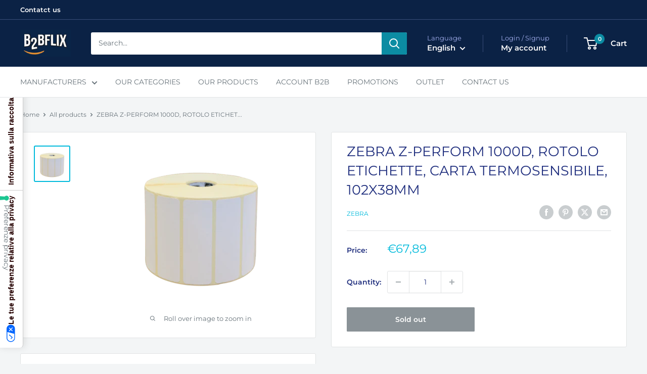

--- FILE ---
content_type: text/css
request_url: https://cdn.shopify.com/extensions/9f14b181-5bdf-463b-958a-beca8c70c8e8/icecat-product-catalog-32/assets/catalog.css
body_size: 11528
content:
.IcecatLive .-bp-container {
  display: block;
  position: relative;
  min-height: 0;
  margin: 20px 0;
  padding: 0;
  width: 100%;
}
.IcecatLive {
  width: 100%;
  position: relative;
  overflow: hidden;
  font-size: 15px;
  font-family: "Proxima Nova", sans-serif;
  font-weight: 300;
  -ms-text-size-adjust: 100%;
  -webkit-text-size-adjust: 100%;
}
.IcecatLive.for-essentialinfo {
  padding-left: 2em;
}
.-icecat-info_product {
  margin-bottom: 10px;
  border-bottom: 1px dashed #eee;
  padding-bottom: 8px;
}
.IcecatLive.swiper-container {
  width: auto;
}
.IcecatLive.for-featurelogos .swiper-wrapper {
  height: auto;
  display: flex;
  justify-content: space-between;
  margin: 20px 0;
  flex-direction: row;
  flex-wrap: wrap;
}
.IcecatLive div.-icecat-download_bar .-icecat-feature-logo {
  width: 125px;
  height: 125px;
  display: flex;
  justify-content: center;
  align-items: center;
  vertical-align: middle;
  margin: 0 !important;
}
.IcecatLive div.-icecat-download_bar .-icecat-tip-anchor img {
  width: 75px;
  vertical-align: middle;
}
.-icecat-tip-anchor {
  border: 1px solid #eee;
  padding: 1px;
}
.IcecatLive.for-reasonstobuy,
.IcecatLive.for-featuregroups,
.IcecatLive.for-marketingtext {
  background: #fdfdfd;
  padding: 20px;
  border: 1px solid #eee;
}
.IcecatLive.for-featuregroups {
  background: #fdfdfd;
  padding: 0;
  border: 1px solid #eee;
}
.IcecatLive .-icecat-table[tab="featureGroups_tpl"] .-icecat-col-left {
  padding-left: 20px;
  padding-right: 20px;
}
.IcecatLive .-icecat-table[tab="featureGroups_tpl"] .-icecat-col-right {
  padding-right: 20px;
}
.IcecatLive.for-featuregroups .-header {
  line-height: 25px;
  height: auto;
  width: 100%;
  padding: 0 20px;
}
.IcecatLive.for-featuregroups .-header h2 {
  margin-bottom: 0;
}
#icecatLiveTabs {
  border-bottom: 0;
  padding: 0;
  margin-bottom: 0;
  margin-top: 30px;
}
.IcecatLive .-icecat-product_wrapper .-icecat-slide_wrapper_bar .-icecat-next,
.IcecatLive
  .-icecat-product_wrapper
  .-icecat-slide_wrapper_bar
  .-icecat-prevDis {
  z-index: 2 !important;
}
.IcecatLive
  .-icecat-product_wrapper
  .-icecat-slide_wrapper_bar
  .-icecat-slide_images:before,
.IcecatLive
  .-icecat-product_wrapper
  .-icecat-slide_wrapper_bar
  .-icecat-slide_images:after {
  z-index: 1 !important;
}
.IcecatLive
  .-icecat-product_wrapper
  .-icecat-slide_wrapper_bar
  .-icecat-slide_images
  .-icecat-mini_img:hover {
  border-radius: 0 !important;
  box-shadow: none !important;
  z-index: 2 !important;
}
.IcecatLive
  .-icecat-product_wrapper
  .-icecat-slide_wrapper_bar
  .-icecat-slide_images
  .-icecat-mini_img
  img {
  -webkit-transition: all 0.5s ease-in-out;
  transition: all 0.5s ease-in-out;
}
.IcecatLive
  .-icecat-product_wrapper
  .-icecat-slide_wrapper_bar
  .-icecat-slide_images
  .-icecat-mini_img:hover
  img {
  -webkit-box-shadow: 0 0 10px #ccc;
  box-shadow: 0 0 10px #ccc;
  -webkit-border-radius: 10px;
  border-radius: 10px;
}

#icecatLiveTabs li {
  display: inline-block;
  font-weight: 500;
  padding: 0 !important;
  border-right: 0;
  width: auto !important;
  margin: 0 !important;
  white-space: nowrap !important;
}
#icecatLiveTabs li a {
  text-decoration: none;
  background: #3c3c3c;
  color: #fff;
  padding: 8px 15px;
  display: block;
  text-transform: capitalize;
  font-weight: 300;
  letter-spacing: 0.2px;
  font-size: 17px;
}
#icecatLiveTabs li a.active {
  background: #000;
  color: #fff !important;
}
#icecatLiveTabs li a {
  color: #fff !important;
}
.IcecatLive .-icecat-rtb_wrapper .-title {
  font-size: 20px;
  font-weight: 400;
}
.-text br,
.-icecat-text br {
  display: none;
}
.IcecatLive b,
.IcecatLive strong,
.IcecatLive optgroup {
  font-weight: bold;
  display: block;
  margin-bottom: 4px;
  margin-top: 15px;
  font-size: 16px;
}
.IcecatLive .-icecat-table[tab="featureGroups_tpl"] .-icecat-col-left,
.IcecatLive .-icecat-table[tab="featureGroups_tpl"] .-icecat-col-right {
  float: left;
  width: 100%;
}
.IcecatLive .-icecat-table[tab="featureGroups_tpl"] .-icecat-col-left {
  margin-right: 0 !important;
}
.-icecat-feature-group {
  border: 0;
  margin: 15px 0px;
  display: table;
  table-layout: fixed;
  width: 100%;
  border-bottom: 0;
}
.for-featuregroups .-icecat-table .-icecat-tableRow:nth-child(odd) {
  background-color: #fff;
}
.IcecatLive .-icecat-table .-icecat-tableRowHead span {
  font-weight: 500;
  display: inline-block;
  background-color: #f4f4f4;
  padding: 10px 15px;
  width: 200%;
  white-space: nowrap;
  font-size: 17px;
}
.IcecatLive .-icecat-table .-icecat-tableRow .-icecat-ds_label {
  display: table-cell;
  border: 0 none;
  clear: both;
  padding: 7px 5px 7px 7px;
  vertical-align: middle;
  width: 50%;
  border: 1px solid #f4f4f4;
  border-top: 0;
  border-left: 0;
}
.IcecatLive .-icecat-table .-icecat-tableRow .-icecat-ds_data {
  width: 100%;
  display: table-cell;
  padding: 7px 0 7px 5px;
  vertical-align: middle;
  color: #717171;
  border: 1px solid #f4f4f4;
  border-top: 0;
  border-left: 0;
  border-right: 0;
}

.IcecatLive .-icecat-tip-anchor-text {
  background: 0 none;
  height: auto;
  width: auto;
  cursor: pointer;
  display: inline;
  border: 0;
  border-bottom: 1px #000 dashed;
}
.-icecat-feature-group:last-child {
  margin-bottom: 0;
  border: 0;
}
.IcecatLive .-icecat-table {
  padding-top: 1%;
  padding-bottom: 0;
}
.IcecatLive .-icecat-tooltip-containeer > div {
  transition: 0.5s ease;
  border: 1px solid #f7f7f7;
  border-radius: 3px;
  box-shadow: none;
  font-size: 12px;
  max-width: 278px;
  position: absolute;
  min-width: 200px;
  top: 0;
  left: 0;
  z-index: -1;
  opacity: 0;
  display: block;
  line-height: 14px;
  padding: 10px;
  background-color: #fff;
  font-family: bttv-regular, Tahoma, Arial, sans-serif;
  color: #444;
}
/*27july21*/
.-bp-container {
  width: 75%;
  text-align: center;
  font-size: 25px;
  font-weight: 600;
}
.IcecatLive.for-featurelogos {
  text-align: center;
  width: 70%;
  margin: 0 auto;
}
div#icecatLiveTabs {
  width: 100% !important;
  margin: 1rem 0 !important;
}
div#icecatMarketingText {
  width: 100% !important;
  margin: 0 0 3.5rem !important;
  padding: 1rem;
}
div#icecatLiveFeatureGroups {
  width: 100%;
  margin: 0 1rem;
}

@media (max-width: 762px) {
  .IcecatLive.for-essentialinfo {
    padding-left: 0;
  }
  .-bp-container {
    width: 100%;
  }
}
.-icecat-col-left {
  width: 50% !important;
  float: left !important;
}
.-icecat-col-right {
  width: 50% !important;
  float: right !important;
}
.IcecatLive .-icecat-table .-icecat-tableRowHead span {
  padding: 4px 10px !important;
  width: 100% !important;
}
.-icecat-tableRow {
  width: 100%;
  display: table;
}
/*icecat css*/

@font-face {
  font-family: "Proxima Nova";
  src: url("./../fonts/proximaNovaRegular.otf") format("woff");
  font-weight: 400;
}

@font-face {
  font-family: "Proxima Nova";
  src: url("./../fonts/proximaNovaSemibold.otf") format("woff");
  font-weight: 500;
}

@font-face {
  font-family: "Proxima Nova";
  src: url("./../fonts/proximaNovaBold.otf") format("woff");
  font-weight: 600;
}

.demo-msg {
  background: lightgray;
  font-family: "Proxima Nova", sans-serif;
  font-size: 12px;
  padding: 20px;
  display: block;
  font-weight: 400;
}

.IcecatLive.for-gallery {
  /* //width: 350px;
  //float: left; */
  width: 100%;
}

#icecatLiveTabs li {
  width: 150px;
  text-align: center;
  margin: 5px 0px;
}

.IcecatLive.swiper-container {
  width: 90%;
}

.IcecatLive .-icecat-swiper-prevBtn {
  display: block;
  position: absolute;
  top: 55px;
  cursor: pointer;
  left: 30px;
  width: 11px;
  height: 35px;
  background: url([data-uri])
    no-repeat 0 0;
}

.IcecatLive .-icecat-swiper-nextBtn {
  display: block;
  position: absolute;
  top: 49px;
  cursor: pointer;
  right: 30px;
  width: 11px;
  height: 35px;
  background: url([data-uri])
    no-repeat -12px 6px;
}

.IcecatLive .-icecat-swiper-prevBtn.swiper-button-disabled,
.IcecatLive .-icecat-swiper-nextBtn.swiper-button-disabled {
  opacity: 0;
}

.IcecatLive .IcecatLive {
  padding: 0 10px;
}

.IcecatLive .IcecatLive .IcecatLive {
  padding: 0;
}

.IcecatLive.for-title+.IcecatLive {
  display: flex;
  flex-flow: row wrap;
  margin: 0 -1rem;
}

.IcecatLive .icecatlive-gallery-wrapper, .IcecatLive .icecatlive-right-wrapper {
  flex: 0 0 50%;
  max-width: 50%;
  padding: 0 1rem;
}

.IcecatLive.for-essentialinfo,
.IcecatLive.for-bulletpoints,
.IcecatLive.for-marketingtext,
.IcecatLive.for-manuals {
  width: 100%;
}

.IcecatLive.container {
  max-width: 1049px;
  margin: 0px auto;
}

.IcecatLive .-header {
  line-height: 25px;
  /* height: 25px; */
  width: 100%;
  padding: 0;
}

.IcecatLive .-essential-container div.-icecat-info {
  display: table-cell !important;
  width: 260px !important;
}

.IcecatLive .-essential-container .-title::before {
  content: "\BB";
  padding-right: 5px;
  font-size: 20px;
  transform: translateY(3px);
  color: #566eb2;
}

.clearfix {
  *zoom: 1;
}

.clearfix:before,
.clearfix:after {
  content: " "; /* 1 */
  display: table; /* 2 */
}

.clearfix:after {
  clear: both;
}

.IcecatLive section {
  margin: 50px 0 50px 0;
}

.IcecatLive ul {
  list-style: none;
  margin: 0;
  padding: 0;
}

.IcecatLive .-icecat-text-line {
  display: inline;
}

.IcecatLive .-icecat-text-line_cropped {
  overflow: hidden;
  text-overflow: ellipsis;
  white-space: nowrap;
  /* max-width: calc(100% - 150px); */
  /* max-width: 100%; */
}

.IcecatLive .-icecat-text-line_hoverable {
  cursor: pointer;
  /* text-decoration: underline; */
  display: inline-block;
  border-bottom: 1px dashed black;
}

.IcecatLive .-icecat-block {
  display: block;
}

.IcecatLive .-icecat-block_hidden {
  display: none;
}

.IcecatLive article,
aside,
details,
figcaption,
figure,
footer,
header,
hgroup,
main,
nav,
section,
summary {
  display: block;
}

.IcecatLive audio,
canvas,
progress,
video {
  display: inline-block;
  vertical-align: baseline;
}

.IcecatLive audio:not([controls]) {
  display: none;
  height: 0;
}

.IcecatLive * {
  box-sizing: border-box;
}

.IcecatLive a:active,
.IcecatLive a:hover {
  outline: 0;
}

.IcecatLive .-icecat-ajax-loader {
  background: url("../img/load.gif") center no-repeat;
}

.IcecatLive .-icecat-no-image {
  min-width: 190px;
  min-height: 100px;
  background: url("../img/noimage_back.png") center no-repeat;
}

.IcecatLive abbr[title] {
  border-bottom: 1px dotted;
}

.IcecatLive dfn {
  font-style: italic;
}

.IcecatLive mark {
  background: #ff0;
  color: #000;
}

.IcecatLive small {
  font-size: 80%;
}

.IcecatLive sub,
.IcecatLive sup {
  font-size: 75%;
  line-height: 0;
  position: relative;
  vertical-align: baseline;
}

.IcecatLive sup {
  top: -0.5em;
}

.IcecatLive sub {
  bottom: -0.25em;
}

.IcecatLive img {
  border: 0;
}

.IcecatLive svg:not(:root) {
  overflow: hidden;
}

.IcecatLive figure {
  margin: 1em 40px;
}

.IcecatLive hr {
  -moz-box-sizing: content-box;
  box-sizing: content-box;
  height: 0;
}

.IcecatLive code kbd pre samp {
  font-family: monospace, monospace;
  font-size: 1em;
}

.IcecatLive button input optgroup select textarea {
  color: inherit;
  font: inherit;
  margin: 0;
}

.IcecatLive button {
  overflow: visible;
}

.IcecatLive button select {
  text-transform: none;
}

.IcecatLive
  button
  html
  input[type="button"]
  input[type="reset"]
  input[type="submit"] {
  -webkit-appearance: button;
  cursor: pointer;
}

.IcecatLive button[disabled] html input[disabled] {
  cursor: default;
}

.IcecatLive input {
  line-height: normal;
}

.IcecatLive input[type="checkbox"] input[type="radio"] {
  box-sizing: border-box;
  padding: 0;
}

.IcecatLive
  input[type="number"]::-webkit-inner-spin-button
  input[type="number"]::-webkit-outer-spin-button {
  height: auto;
}

.IcecatLive input[type="search"] {
  -webkit-appearance: textfield;
  -moz-box-sizing: content-box;
  -webkit-box-sizing: content-box;
  box-sizing: content-box;
}

.IcecatLive
  input[type="search"]::-webkit-search-cancel-button
  input[type="search"]::-webkit-search-decoration {
  -webkit-appearance: none;
}

.IcecatLive fieldset {
  border: 1px solid silver;
  margin: 0 2px;
  padding: 0.35em 0.625em 0.75em;
}

.IcecatLive table {
  border-collapse: collapse;
  border-spacing: 0;
}

.IcecatLive {
  width: 100%;
  position: relative;
  overflow: visible;
  font-size: 15px;
  font-family: "Proxima Nova", sans-serif;
  font-weight: 400;
  -ms-text-size-adjust: 100%;
  -webkit-text-size-adjust: 100%;
}

.IcecatLive .-icecat-wrapper {
  width: 95%;
  min-width: 440px;
  max-width: 1351px;
  height: 100%;
  padding: 25px 2.5% 0;
  float: left;
  margin: 0;
}

.IcecatLive .-icecat-product_wrapper {
  padding: 0;
}
.IcecatLive .-icecat-product_wrapper.light-box {
  text-align: -webkit-center;
  text-align: -moz-center;
  /*position: absolute;*/
  bottom: 45px;
  width: 100%;
}

.IcecatLive .-icecat-product_wrapper .-icecat-left_side {
  position: relative;
  display: inline-block;
  width: 100%;
}

.IcecatLive
  .-icecat-product_wrapper
  .-icecat-left_side
  div.-icecat-product_img {
  text-align: center;
  min-height: 200px;
  max-height: 290px;
}

/*.left_side div.product_img img {
    cursor: pointer;
    display: block;
    margin: 0 auto;
    max-width:100%;
}*/

.IcecatLive
  .-icecat-product_wrapper
  .-icecat-left_side
  div.-icecat-product_img
  img {
  cursor: pointer;
  max-width: 100%;
  max-height: 290px;
}

.IcecatLive .-icecat-product_wrapper .-icecat-right_side {
  position: relative;
  display: inline-block;
  width: 100%;
}

.IcecatLive .-icecat-product_wrapper .-icecat-slide_wrapper_bar {
  position: relative;
  width: auto;
  height: auto;
  display: block;
  overflow: hidden;
  margin: 0 auto;
  padding: 0;
}

.IcecatLive .-icecat-product_wrapper .-icecat-slide_wrapper_bar .-icecat-prev {
  width: 14px;
  height: 30px !important;
  background: url(../img/arrows-sprite1.png) no-repeat 3px 0;
  top: 35px;
  position: absolute;
  cursor: pointer;
  z-index: 100;
  left: 0;
}

.IcecatLive
  .-icecat-product_wrapper
  .-icecat-slide_wrapper_bar
  .-icecat-prevDis {
  width: 14px;
  height: 30px !important;
  background: url(../img/arrows-sprite1.png) no-repeat -23px 0;
  top: 35px;
  position: absolute;
  cursor: pointer;
  z-index: 100;
  left: 0;
}

.IcecatLive
  .-icecat-product_wrapper
  .-icecat-slide_wrapper_bar
  .-icecat-slide_images {
  position: relative;
}

/* .IcecatLive
  .-icecat-product_wrapper
  .-icecat-slide_wrapper_bar
  .-icecat-slide_images:before,
.IcecatLive
  .-icecat-product_wrapper
  .-icecat-slide_wrapper_bar
  .-icecat-slide_images:after {
  content: "";
  display: block;
  background: #fff;
  height: 100%;
  width: 15px;
  position: absolute;
  top: 0;
  z-index: 99;
} */

/* .IcecatLive
  .-icecat-product_wrapper
  .-icecat-slide_wrapper_bar
  .-icecat-slide_images:before {
  left: 0;
}

.IcecatLive
  .-icecat-product_wrapper
  .-icecat-slide_wrapper_bar
  .-icecat-slide_images:after {
  right: 0;
} */

.IcecatLive
  .-icecat-product_wrapper
  .-icecat-slide_wrapper_bar
  .-icecat-slide_images
  .-icecat-all_imgs {
  width: 9999px;
  position: relative;
  left: 0;
  overflow: hidden;
}
.light-box {
  margin-top: 15px;
}

.IcecatLive .-icecat-product_wrapper .-icecat-slide_wrapper_bar .-icecat-slide_images .-icecat-mini_img {
    height: 75px;
    width: 75px;
    float: left;
    opacity: 0.8;
    margin: 5px 8px 0 0;
    padding: 2.5px;
}

.IcecatLive .-icecat-product_wrapper .-icecat-slide_wrapper_bar .-icecat-slide_images .-icecat-mini_img:hover {
  opacity: 1;
  position: relative;
  background-color: #fff;
  border-radius: 10px;
  box-shadow: 0 0 10px #ccc;
  z-index: 1000;
  -moz-transition: all 0.5s ease-out;
  -o-transition: all 0.5s ease-out;
  -webkit-transition: all 0.5s ease-out;
  transition: all 0.5s ease-out;
  cursor: pointer;
}

.IcecatLive .-icecat-product_wrapper .-icecat-slide_wrapper_bar .-icecat-slide_images .-icecat-mini_img a {
  display: inline-block;
  width: 75px;
  height: 75px;
}

.IcecatLive .-icecat-product_wrapper .-icecat-slide_wrapper_bar .-icecat-slide_images .-icecat-mini_img .-icecat-flash360 {
  position: relative;
}

.IcecatLive .-icecat-product_wrapper .-icecat-slide_wrapper_bar .-icecat-slide_images .-icecat-mini_img .-icecat-flash360:before {
  content: "";
  display: block;
  width: 75px;
  height: 75px;
  position: absolute;
  z-index: 5;
  background-color: white;
}

.IcecatLive .-icecat-product_wrapper .-icecat-slide_wrapper_bar .-icecat-slide_images .-icecat-flash360:before,
.-icecat-slide_wrapper_bar .-icecat-slide_images .-icecat-video:before {
  content: "";
  display: block;
  width: 75px;
  height: 75px;
  position: absolute;
  z-index: 1;
}

.IcecatLive .-icecat-product_wrapper .-icecat-slide_wrapper_bar .-icecat-slide_images .-icecat-flash360:before {
  background: url(../img/flash360.png);
}

.IcecatLive .-icecat-product_wrapper .-icecat-slide_wrapper_bar .-icecat-slide_images .-icecat-mini_img .-icecat-flash360 img {
  z-index: 5;
  opacity: 0.2;
}

.IcecatLive .-icecat-product_wrapper .-icecat-slide_wrapper_bar .-icecat-slide_images .-icecat-video:before {
  background: url(../img/play.png);
  background-position: 0;
}

.IcecatLive .-icecat-product_wrapper .-icecat-slide_wrapper_bar .-icecat-slide_images .-icecat-mini_img img {
  position: relative;
  width: 75px;
  height: 75px;
}

.IcecatLive .-icecat-product_wrapper .-icecat-slide_wrapper_bar .-icecat-slide_images .-icecat-mini_img a.-icecat-video,
.IcecatLive .-icecat-product_wrapper .-icecat-slide_wrapper_bar .-icecat-slide_images .-icecat-mini_img .-icecat-video img,
.IcecatLive .-icecat-product_wrapper .-icecat-slide_wrapper_bar .-icecat-slide_images .-icecat-video:before {
  height: 50px;
}

.IcecatLive .-icecat-product_wrapper .-icecat-slide_wrapper_bar .-icecat-slide_images .-icecat-mini_img a.-icecat-video {
  margin-top: 12px;
}
.IcecatLive .-icecat-product_wrapper .-icecat-slide_wrapper_bar .-icecat-next {
  width: 15px;
  height: 28px !important;
  background: url([data-uri])
    no-repeat -12px 0;
  top: 35px;
  right: 0;
  position: absolute;
  cursor: pointer;
  z-index: 100;
}
.IcecatLive.small-container .-icecat-product_wrapper .-icecat-slide_wrapper_bar .-icecat-prev {
  width: 11px;
  background: url([data-uri])
    no-repeat 0 0;
}
.IcecatLive .-icecat-product_wrapper .-icecat-slide_wrapper_bar .-icecat-nextDis {
  width: 12px;
  height: 30px !important;
  background: url(../img/arrows-sprite1.png) no-repeat -37px 0;
  top: 35px;
  right: 0;
  position: absolute;
  cursor: pointer;
  z-index: 100;
}

.IcecatLive #bullet-points-list {
  margin: 30px 0;
  padding-left: 20px;
}
.IcecatLive #bullet-points-list li {
  list-style: disc;
}

.IcecatLive div.-icecat-download_bar {
  position: relative;
  margin: 0px auto;
  margin-bottom: 15px;
}

.IcecatLive div.-icecat-download_bar button.slick-prev,
button.slick-next {
  position: absolute;
  top: 50%;
  width: 50px;
  height: 50px;
  font-size: 0;
  background-image: url("[data-uri]");
  background-repeat: no-repeat;
  background-size: 11px 27px;
  background-position: 25px;
}

button.slick-prev {
  left: -55px;
  transform: translateY(-50%);
  -webkit-transform: translateY(-50%);
  -moz-transform: translateY(-50%);
  -ms-transform: translateY(-50%);
  -o-transform: translateY(-50%);
}
button.slick-next {
  right: -55px;
  transform: translateY(-50%);
  -webkit-transform: translateY(-50%);
  -moz-transform: translateY(-50%);
  -ms-transform: translateY(-50%);
  -o-transform: translateY(-50%);
}
/* // override plugin's built-in nav-buttons */
button.slick-prev:before,
button.slick-next:before {
  font-size: 0;
}
.slick-track {
  display: flex;
  height: auto;
  align-items: center;
}
.slick-slide {
  float: none;
  display: flex;
  align-items: center;
  justify-content: center;
  border: 1px solid #eaeaea;
}

.IcecatLive div.-icecat-download_bar .-icecat-feature-logo {
  width: 125px;
  height: 125px;
  display: flex;
  justify-content: center;
  align-items: center;
  vertical-align: middle;
}

.IcecatLive div.-icecat-download_bar .-icecat-feature-logo:first-child {
  padding-left: 0;
}

.IcecatLive .-icecat-feature-logo img {
  width: 75px;
}

.IcecatLive div.-icecat-download_bar .-icecat-tip-anchor img {
  width: 75px;
}

.IcecatLive .-icecat-more-ean.-icecat-open-ean,
.IcecatLive .-icecat-more-category.-icecat-open-category {
  background-position: -100px -29px;
}

.IcecatLive .-icecat-more-ean.-icecat-open-ean-comma:after,
.IcecatLive .-icecat-more-category.-icecat-open-category-comma:after {
  content: ",";
}

.IcecatLive .-icecat-text {
  width: 95%;
  display: block;
}

.IcecatLive .-icecat-text p {
  margin: 12px 0;
}

.IcecatLive .-header span {
  /* display: inline-block; */
  float: left;
  font-size: 21px;
  font-weight: 600;
}

.IcecatLive .-header a {
  color: #213f9a;
  float: right;
  /* display: inline-block; */
  text-decoration: none;
}

.IcecatLive .-icecat-tabs_footer {
  text-align: right;
  margin: 10px 0 25px;
}

.IcecatLive .-icecat-tabs_footer a {
  display: inline-block;
  width: auto;
  height: 25px;
  line-height: 25px;
  color: #213f9a;
  text-decoration: none;
  font-size: 12px;
  padding: 0;
}

.IcecatLive .-manuals-container div.-icecat-div_table_cell .-icecat-ds_data {
  line-height: 16px;
  min-height: 32px;
}

.IcecatLive
  .-manuals-container
  div.-icecat-div_table_cell
  .-icecat-ds_data
  > a {
  cursor: pointer;
}

.IcecatLive .-icecat-table .-icecat-tableRow div.-icecat-yes {
  background: url(../img/yes-icon.png) no-repeat;
  width: 12px;
  height: 12px;
  margin-top: 4px;
  color: #fff;
  padding-top: 10px;
}

.IcecatLive
  .-icecat-table[tab="related_tpl"]
  .-icecat-tableRow
  div.-icecat-yes {
  display: inline-block;
  text-align: center;
}

.IcecatLive .-icecat-table .-icecat-tableRow .-icecat-ds_data div.-icecat-no {
  background: url(../img/no-icon.png) no-repeat;
  width: 12px;
  height: 12px;
  margin-top: 4px;
}

.IcecatLive .-icecat-table .-icecat-tableHeader {
  display: table-cell;
  height: 25px;
  line-height: 25px;
  text-align: center;
}

.IcecatLive .-icecat-table .-icecat-tableData {
  display: table-cell;
  line-height: 16px;
  width: 16% !important;
  text-align: center;
  vertical-align: middle;
  margin: 0 0.3%;
}

.IcecatLive .-icecat-table .-icecat-tableData img {
  max-height: 96px;
  width: auto;
}

.IcecatLive .-icecat-table .-icecat-tableData span {
  color: #999;
}

.IcecatLive .-icecat-table div.-icecat-div_table_cell {
  width: calc(100% / 4 - 25px);
  min-width: 200px;
  display: block;
  float: left;
  margin: 5px;
  padding-left: 0 !important;
}

.IcecatLive .-icecat-table.-icecat-review div.-icecat-div_table_cell {
  min-height: 150px;
}

.IcecatLive .-manuals-container div.-icecat-div_table_cell .-icecat-ds_label {
  min-height: 40px;
  width: 10%;
}

.IcecatLive
  .-manuals-container
  div.-icecat-div_table_cell
  .-icecat-ds_label
  img {
  width: 100%;
  max-width: 32px;
}

.IcecatLive .-icecat-review div.-icecat-div_table_cell {
  width: 100% !important;
  display: block;
  float: left;
  position: relative;
  padding: 0;
}

.IcecatLive .-icecat-review div.-icecat-div_table_cell div.-icecat-head {
  background-color: #eef1fa;
  font-weight: normal;
  color: #000;
}

.IcecatLive .-icecat-review div.-icecat-div_table_cell div.-icecat-left {
  width: 30%;
  display: block;
  text-align: center;
  float: left;
  overflow: hidden;
  text-overflow: ellipsis;
  white-space: nowrap;
}

.IcecatLive .-icecat-review div.-icecat-div_table_cell div.-icecat-left {
  color: #000;
  font-weight: bold;
}

.IcecatLive .-icecat-review div.-icecat-div_table_cell div.-icecat-center {
  width: 67%;
  display: block;
  float: right;
  padding-left: 3%;
}

.IcecatLive
  .-icecat-review
  div.-icecat-div_table_cell
  div.-icecat-center
  div.-icecat-head {
  padding-left: 7.2%;
  width: 99.9%;
  margin-left: -7%;
}

.IcecatLive .-icecat-review div.-icecat-div_table_cell div.-icecat-right {
  width: 30%;
  display: block;
  text-align: center;
  float: left;
}

.IcecatLive
  .-icecat-review
  div.-icecat-div_table_cell
  div.-icecat-right
  .-icecat-reviews-score-cell {
  width: 84%;
  height: 100px;
  background: url(../img/score.png) no-repeat;
  background-position: center top;
  margin: 10px auto 0;
}

.IcecatLive
  .-icecat-review
  div.-icecat-div_table_cell
  div.-icecat-right
  .-icecat-reviews-score-cell
  .-icecat-result {
  top: 40px;
  margin-left: 10px;
  color: #fff;
  font-size: 20px;
  font-weight: bold;
  position: relative;
}

.IcecatLive .-icecat-review div.-icecat-tableRow {
  height: 100%;
  display: table-row;
}

.IcecatLive .-icecat-rtb_wrapper {
  width: 100%;
  position: relative;
  display: inline-block;
  /*float:left;*/
  padding: 7px;
}
p {
  margin: 0.2em;
}
.-title {
  font-size: 16px;
  font-weight: 500;
  margin: 15px 0px;
}

.IcecatLive .-icecat-rtb_img_wrapper {
  width: 150px;
  min-width: 100px;
}

.IcecatLive .-icecat-rtb_l .-icecat-rtb_img_wrapper {
  float: left;
}

.IcecatLive .-icecat-rtb_n .-icecat-rtb_img_wrapper {
  float: right;
}

.IcecatLive .-icecat-rtb_table_cell {
  display: table-cell;
  width: 25%;
  margin-left: 1%;
}

.IcecatLive div.-icecat-rtb_table_row > div.-icecat-rtb_table_cell:first-child {
  width: 25%;
  margin-right: 1%;
  margin-left: 0;
}

.IcecatLive .-icecat-rtb_table_cell:nth-child(even) {
  margin-left: 10%;
  margin-right: 10%;
  width: 25%;
}

.IcecatLive .-icecat-rtb_l .-icecat-rtb_img {
  padding-right: 10px;
}

.IcecatLive .-icecat-rtb_n .-icecat-rtb_img {
  padding-left: 10px;
}

.IcecatLive .-icecat-rtb_img img {
  width: 100%;
  padding: 0;
}

.IcecatLive .-icecat-rtb_img img[src="http://live.icecat.biz/img/noimage_back.png"]
{
  width: auto;
  height: 100px;
}

.IcecatLive .-icecat-rtb_l .-icecat-rtb_img img {
  float: left;
}

.IcecatLive .-icecat-rtb_n .-icecat-rtb_img img {
  float: right;
}

.IcecatLive .-icecat-modal_window {
  position: fixed;
  z-index: 1003;
  width: auto;
  height: auto;
  padding-bottom: 50px;
  left: 50%;
  transform: translateX(-50%);
  /* //right: 0px; */
  max-width: 710px;
  width: 710px;
  max-height: 550px;
  background-color: #fff;
  border-radius: 10px;
  box-shadow: 0 0 20px #000;
}

.IcecatLive .-icecat-modal_slide_wrapper {
  width: 100%;
  height: 100%;
  position: relative;
}

.IcecatLive .-icecat-close,
.IcecatLive .-icecat-close_mobile {
  width: 12px;
  height: 12px;
  position: absolute;
  right: 17px;
  z-index: 1200;
  cursor: pointer;
  text-align: center;
  margin-top: -35px;
}
.IcecatLive .-icecat-close_mobile:before,
.IcecatLive .-icecat-close:before {
  content: "âœ–";
  color: #000;
  font-size: 20px;
  line-height: 24px;
}

.IcecatLive .-icecat-full_size_img {
  /*background:url("../img/load.gif") center no-repeat;*/
  width: 75%;
  height: 65%;
  position: relative;
  overflow: hidden;
  margin: 45px auto 0;
}

.IcecatLive .-icecat-full_size_img img {
  background: none;
  display: block;
  position: relative;
  margin: 0 auto;
}

.IcecatLive .-icecat-full_size_img .-icecat-loader {
  background: url(../img/load.gif) center no-repeat HSLA(0, 0%, 100%, 0.4);
  height: 100%;
  width: 100%;
  position: absolute;
  top: 0;
  z-index: 2;
  pointer-events: none;
}

.IcecatLive .-icecat-full_size_img_load {
  background: url(../img/load.gif) center center no-repeat;
  width: 98%;
  height: 97%;
  position: relative;
  overflow: hidden;
  margin: 1% 1% 0;
}

.IcecatLive .-icecat-slide_content {
  position: absolute;
  height: 50px;
  background-color: #fff;
  border-bottom-left-radius: 10px;
  border-bottom-right-radius: 10px;
  width: 100%;
}

.IcecatLive .-icecat-nav_details {
  display: table;
  max-width: 156px;
  margin: 12px auto 0;
}

.IcecatLive .-icecat-nav_details a {
  background: url(../img/modal_window_button1.png) no-repeat;
  display: block;
  float: left;
  width: 25px;
  height: 25px;
  border: 0;
  outline: 0;
  margin: 0 7px;
  position: relative;
}

.IcecatLive .-icecat-nav_details a span {
  background: #fff;
  border: 1px solid #828386;
  color: #000;
  height: 16px;
  line-height: 18px;
  padding: 7px;
  position: absolute;
  top: -40px;
  text-overflow: ellipsis;
  white-space: nowrap;
  box-shadow: 0 0 8px HSLA(0, 0%, 0%, 0.4);
  box-sizing: content-box;
}

.IcecatLive .-icecat-nav_details a:hover > span {
  display: block !important;
}

.IcecatLive .-icecat-nav_details a span:after {
  content: "\00A0";
  background: url(../img/zoom-helper-arrow.png) no-repeat;
  display: block;
  width: 14px;
  height: 9px;
  margin: 4px auto 0;
}

.IcecatLive .-icecat-nav_details #zoomIn {
  background-position: 0 0;
}

.IcecatLive .-icecat-nav_details .-icecat-zoomInDeactivate {
  background-position: 0 100% !important;
}

.IcecatLive .-icecat-nav_details #zoomOut {
  background-position: -25px 0;
}

.IcecatLive .-icecat-nav_details .-icecat-zoomOutDeactivate {
  background-position: -25px 100% !important;
}

.IcecatLive .-icecat-nav_details #initialState {
  background-position: -100px 0;
}

.IcecatLive .-icecat-nav_details .-icecat-initialStateDeactivate {
  background-position: -100px 100% !important;
}

.IcecatLive .-icecat-prev_button {
  left: 8%;
  width: 12px;
  height: 27px;
  background: url(../img/arrows-sprite1.png) no-repeat 0 0;
  position: absolute;
  float: left;
  cursor: pointer;
  top: 30%;
}
.IcecatLive .-icecat-prev_button .gray {
  background: url(../img/arrows-sprite1.png) no-repeat -23px 0;
}

.IcecatLive .-icecat-next_button {
  right: 8%;
  width: 12px;
  height: 27px;
  background: url(../img/arrows-sprite1.png) no-repeat -12px 0;
  position: absolute;
  float: right;
  cursor: pointer;
  top: 30%;
}
.IcecatLive .-icecat-next_button .gray {
  background: url(../img/arrows-sprite1.png) no-repeat -37px 0;
}

.IcecatLive .-icecat-nav_buttons {
  width: 100px;
  position: absolute;
  right: 0;
  bottom: 12px;
  box-sizing: border-box;
  padding: 0 10px;
}

.IcecatLive .-modal-gallery-cont {
  height: 75px;
  width: 75px;
  float: left;
  opacity: 0.8;
  margin: 5px;
  padding: 2.5px;
}
.IcecatLive .-modal-gallery-cont a {
  position: relative;
  display: inline-block;
  width: 75px;
  height: 75px;
}
.IcecatLive .-modal-gallery-cont a img {
  position: relative;
  width: 75px;
  height: 75px;
  cursor: pointer;
}

/*tooltip*/
.IcecatLive .-icecat-tip-anchor:hover ~ .-icecat-tooltip-containeer > div {
  z-index: 200;
  opacity: 1;
}

.IcecatLive .-icecat-tooltip-containeer {
  position: relative;
}

.IcecatLive .-icecat-tooltip-containeer > div {
  transition: 0.5s ease;
  border: 1px solid #fff;
  border-radius: 3px;
  box-shadow: 0 0 20px 5px #969696;
  font-size: 12px;
  max-width: 278px;
  position: absolute;
  min-width: 200px;
  top: 0;
  left: 0;
  z-index: -1;
  opacity: 0;
  display: block;
  line-height: 14px;
  padding: 10px;

  background-color: #fff;
  font-family: bttv-regular, Tahoma, Arial, sans-serif;
  color: #444;
}

.IcecatLive .-icecat-tooltip-containeer.-icecat-top > div {
  bottom: 15px;
  top: auto;
}

.IcecatLive .-icecat-tip-anchor-text {
  background: 0 none;
  height: auto;
  width: auto;
  border-bottom: 1px #000 dashed;
  cursor: pointer;
  display: inline;
}

.IcecatLive [hidden],
.IcecatLivetemplate,
.IcecatLive .-icecat-full_size_img_load img {
  display: none;
}

.IcecatLive b,
.IcecatLive strong,
.IcecatLive optgroup {
  font-weight: bold;
}

.IcecatLive pre,
.IcecatLive textarea {
  overflow: auto;
}

.IcecatLive button::-moz-focus-inner,
.IcecatLive input::-moz-focus-inner,
.IcecatLive legend {
  border: 0;
  padding: 0;
}

.IcecatLive td,
.IcecatLive th,
.IcecatLive div.-icecat-download_bar .-icecat-feature-logo:last-child {
  padding: 0;
}

.IcecatLive .-header a:hover,
.IcecatLive .-icecat-tabs_footer a:hover,
.IcecatLive .-icecat-table .-icecat-tableData a:hover,
.IcecatLive .-manuals-container a:hover {
  text-decoration: underline;
}

.IcecatLive .-icecat-table,
.IcecatLive .-icecat-rtb_table {
  display: table;
  width: 100%;
}

.IcecatLive .-icecat-table[tab="related_tpl"] .-icecat-tableRow,
.IcecatLive .-icecat-rtb_table_row {
  display: table-row;
}

.IcecatLive .-icecat-table .-icecat-tableData a,
.IcecatLive .-manuals-container a {
  color: #213f9a;
  text-decoration: none;
}

.IcecatLive .-icecat-hidden-pic {
  opacity: 0;
}

/* animations */
.IcecatLive .-icecat-fadeIn {
  -webkit-animation-name: fadeIn;
  animation-name: fadeIn;
}

.IcecatLive .-icecat-animate {
  -webkit-animation-duration: 1s;
  animation-duration: 1s;
  -webkit-animation-fill-mode: both;
  animation-fill-mode: both;
}

@media only screen and (min-width: 1024px) {
  .IcecatLive .-icecat-table {
    display: table;
    width: 100%;
    padding-top: 0;
  }

  .IcecatLive .-manuals-container div.-icecat-div_table_cell .-icecat-ds_data {
    width: 80%;
  }

  .IcecatLive .-icecat-review div.-icecat-div_table_cell {
    padding: 0 !important;
  }

  .IcecatLive .-icecat-review div.-icecat-left {
    width: 20% !important;
  }

  .IcecatLive .-icecat-review div.-icecat-center {
    width: 65% !important;
  }

  .IcecatLive .-icecat-review div.-icecat-center div.-icecat-head {
    padding-left: 0;
    width: 100%;
    margin-left: 0;
  }

  .IcecatLive .-icecat-review div.-icecat-right {
    width: 15% !important;
  }
}

@media screen and (orientation: landscape) {
  .IcecatLive .-icecat-close_mobile {
    background: #ff6800;
    width: 24px;
    height: 24px;
  }

  .IcecatLive .-icecat-close_mobile:before {
    content: "X";
    color: #fff;
    font-size: 20px;
    line-height: 24px;
  }
}

@media screen and (orientation: portrait) {
  .IcecatLive .-icecat-close_mobile {
    background: #ff6800;
    width: 36px;
    height: 36px;
  }

  .IcecatLive .-icecat-close_mobile:before {
    content: "X";
    color: #fff;
    font-size: 32px;
    line-height: 36px;
  }

  .IcecatLive .-icecat-mobile-overlay {
    background: HSLA(0, 0%, 0%, 0.6);
    width: 100%;
    height: 100%;
    position: fixed;
    top: 0;
    left: 0;
    z-index: 9998;
  }

  .IcecatLive .-icecat-mobile-overlay .-icecat-modal_window {
    padding-bottom: 75px;
  }

  .IcecatLive .-icecat-mobile-overlay .-icecat-slide_content {
    height: 75px;
    padding-top: 20px;
  }

  .IcecatLive .-icecat-mobile-overlay .-icecat-nav_details a {
    width: 50px;
    height: 50px;
  }

  .IcecatLive .-icecat-mobile-overlay #initialState {
    background-position: -125px 0;
  }

  .IcecatLive .-icecat-mobile-overlay .-icecat-initialStateDeactivate {
    background-position: 100% 0 !important;
  }

  .IcecatLive .-icecat-mobile-overlay .-icecat-prev_button {
    background-position: 0 100%;
    width: 23px;
    height: 54px;
  }

  .IcecatLive .-icecat-mobile-overlay .-icecat-next_button {
    width: 23px;
    height: 54px;
    background-position: 100% 100%;
  }
}

#galleryStorageLive {
  display: none;
}

.IcecatLive .-icecat-hidden {
  opacity: 0;
}

.IcecatLive .-icecat-none-select {
  -webkit-user-select: none;
  -moz-user-select: none;
  -ms-user-select: none;
  user-select: none;
}

@-webkit-keyframes fadeIn {
  0% {
    opacity: 0;
  }

  100% {
    opacity: 1;
  }
}

@keyframes fadeIn {
  0% {
    opacity: 0;
  }

  100% {
    opacity: 1;
  }
}

.IcecatLive .description-box {
  display: none;
  width: 100%;
  bottom: 0;
  left: 0;
  position: absolute;
  background: #fff;
  opacity: 0.8;
  pointer-events: none;
  color: #000;
}

.IcecatLive .description {
  padding: 7px 10px;
  width: calc(100% - 20px);
  display: inline-block;
  white-space: nowrap;
  overflow: hidden;
  text-overflow: ellipsis;
}
.IcecatLive .-image-fallback {
  display: inline-block;
  background-image: url("../img/noimage_back.png");
  background-repeat: no-repeat;
  background-size: contain;
}
.-manual-logo {
  width: 20px;
  height: 20px;
  background-image: url([data-uri]);
  background-repeat: no-repeat;
  background-size: contain;
}

@media only screen and (max-width: 1024px) {
  .IcecatLive .-icecat-product_wrapper .-icecat-slide_wrapper_bar {
    width: auto;
    text-align: -webkit-center;
    text-align: -moz-center;
  }
}

.IcecatLive .-icecat-close:before,
.IcecatLive .-icecat-close_mobile:before {
  content: "\2716";
  color: #000;
  font-size: 20px;
  line-height: 24px;
}
@media only screen and (min-width: 768px) {
  .IcecatLive .-icecat-table {
    padding-top: 1%;
    padding-bottom: 1%;
  }
}

@media screen and (max-width:767px) {
  .IcecatLive .icecatlive-gallery-wrapper, .IcecatLive .icecatlive-right-wrapper {
    flex: 0 0 100%;
    max-width: 100%;
    padding: 0;
  }
}